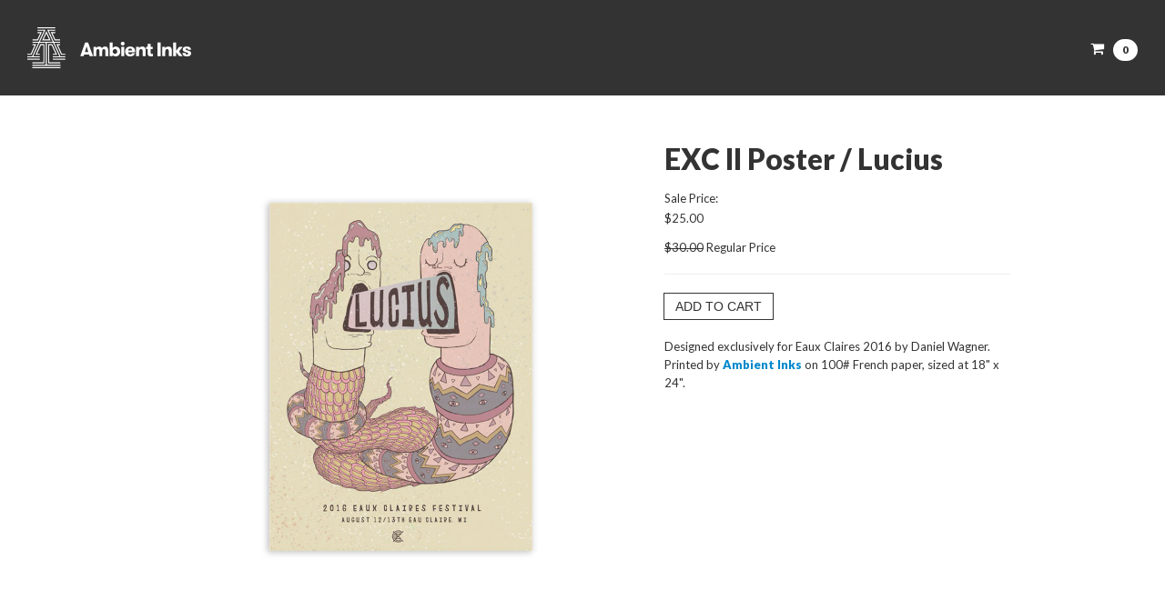

--- FILE ---
content_type: text/javascript
request_url: https://merch.ambientinks.com/cdn/shop/t/4/assets/jquery.cookie.js?v=1378750811
body_size: -49
content:
/*!
 * jQuery Cookie Plugin v1.3.1
 * https://github.com/carhartl/jquery-cookie
 *
 * Copyright 2013 Klaus Hartl
 * Released under the MIT license
 */(function(factory){typeof define=="function"&&define.amd?define(["jquery"],factory):factory(jQuery)})(function($){var pluses=/\+/g;function decode(s){return config.raw?s:decodeURIComponent(s.replace(pluses," "))}function decodeAndParse(s){s.indexOf('"')===0&&(s=s.slice(1,-1).replace(/\\"/g,'"').replace(/\\\\/g,"\\")),s=decode(s);try{return config.json?JSON.parse(s):s}catch(e){}}var config=$.cookie=function(key,value,options){if(value!==void 0){if(options=$.extend({},config.defaults,options),typeof options.expires=="number"){var days=options.expires,t=options.expires=new Date;t.setDate(t.getDate()+days)}return value=config.json?JSON.stringify(value):String(value),document.cookie=[config.raw?key:encodeURIComponent(key),"=",config.raw?value:encodeURIComponent(value),options.expires?"; expires="+options.expires.toUTCString():"",options.path?"; path="+options.path:"",options.domain?"; domain="+options.domain:"",options.secure?"; secure":""].join("")}for(var cookies=document.cookie.split("; "),result=key?void 0:{},i=0,l=cookies.length;i<l;i++){var parts=cookies[i].split("="),name=decode(parts.shift()),cookie=parts.join("=");if(key&&key===name){result=decodeAndParse(cookie);break}key||(result[name]=decodeAndParse(cookie))}return result};config.defaults={},$.removeCookie=function(key,options){return $.cookie(key)!==void 0?($.cookie(key,"",$.extend({},options,{expires:-1})),!0):!1}});
//# sourceMappingURL=/cdn/shop/t/4/assets/jquery.cookie.js.map?v=1378750811
